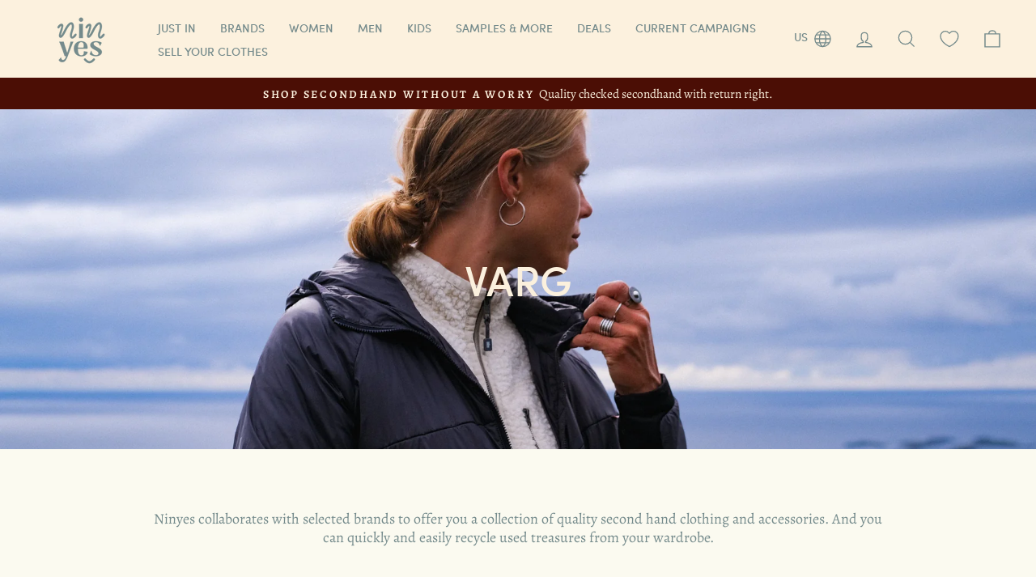

--- FILE ---
content_type: text/javascript
request_url: https://ninyes.com/cdn/shop/t/14/assets/cart-tracking.js?v=126159246587117523831760961780
body_size: -182
content:
document.addEventListener("DOMContentLoaded",async()=>{const customerEmail=window.customerEmail,store=Shopify.shop||"";if(customerEmail)try{const cartResponse=await fetch("/cart.js"),{token,items}=await cartResponse.json(),updatedToken=token.split("?")[0],line_items=items.map(i=>({...i,price:i.presentment_price??i.price/100}));console.log("line_items: ",line_items),localStorage.getItem(`cartTokenSent-${updatedToken}`)||await coupleCartToCustomer({token:updatedToken,line_items},customerEmail,store)}catch(error){console.error("Error fetching cart data:",error)}else console.log("No customer is logged in.")});const coupleCartToCustomer=async(cartData,customerEmail,store)=>{try{console.log("cartData: ",cartData),(await fetch("https://europe-west1-the-acquired-8fc4f.cloudfunctions.net/shopifyCoupleCartToCustomer",{method:"POST",headers:{"Content-Type":"application/json"},body:JSON.stringify({cartData,customerEmail,shopifyShopDomain:store})})).ok&&localStorage.setItem(`cartTokenSent-${cartData.token}`,"true")}catch(error){console.error("Error coupling cart to customer:",error)}};
//# sourceMappingURL=/cdn/shop/t/14/assets/cart-tracking.js.map?v=126159246587117523831760961780


--- FILE ---
content_type: text/javascript; charset=utf-8
request_url: https://services.mybcapps.com/bc-sf-filter/filter?t=1768949417284&_=pf&shop=ninyes-fi.myshopify.com&page=1&limit=60&sort=created-descending&display=grid&currency=usd&currency_rate=1.1960112&country=us&collection_scope=607833489734&tag=&product_available=false&variant_available=false&build_filter_tree=true&check_cache=true&locale=en&sid=14990537-39db-4762-8bf9-6d18e12c3212&callback=BoostPFSFilterCallback&event_type=init
body_size: 11696
content:
/**/ typeof BoostPFSFilterCallback === 'function' && BoostPFSFilterCallback({"total_product":8,"total_collection":0,"total_page":0,"from_cache":false,"products":[{"compare_at_price_min_mdl":1511,"price_max_czk":1857,"compare_at_price_max_mkd":4800,"compare_at_price_max_usd":89,"price_max_ron":390,"percent_sale_min_aud":0,"compare_at_price_max_sgd":115,"variants":[{"merged_options":["title:Default Title"],"price_cad":"124.0","inventory_quantities":{"65174569123":1,"Dosentintie 7":1},"inventory_management":"shopify","compare_at_price_inr":"8100.0","compare_at_price_cny":"619.0","available":true,"compare_at_price_krw":"131000.0","compare_at_price_jpy":"14100.0","compare_at_price_pln":"323.0","price_ron":"390.0","compare_at_price_gbp":"67.0","price_czk":"1857.0","compare_at_price_huf":"29500.0","price":"89.0","compare_at_price_isk":"11200.0","id":55516628418886,"sku":"47520-NIN","price_eur":"75.0","barcode":"DA159","price_rsd":"9000.0","price_dkk":"572.0","compare_at_price_mkd":"4800.0","compare_at_price_usd":"89.0","inventory_quantity":1,"image":null,"compare_at_price":"89.0","compare_at_price_bam":"150.0","price_inr":"8100.0","price_cny":"619.0","weight":0.6,"compare_at_price_sgd":"115.0","price_krw":"131000.0","price_pln":"323.0","price_jpy":"14100.0","price_gbp":"67.0","price_sek":"819.0","weight_unit":"kg","price_uah":"3849.0","compare_at_price_all":"7400.0","compare_at_price_chf":"72.0","available_locations":[65174569123],"price_mkd":"4800.0","price_usd":"89.0","price_bam":"150.0","compare_at_price_aud":"133.0","compare_at_price_ils":"279.0","price_sgd":"115.0","title":"Default Title","compare_at_price_mdl":"1511.0","price_huf":"29500.0","compare_at_price_rsd":"9000.0","compare_at_price_eur":"75.0","price_isk":"11200.0","compare_at_price_dkk":"572.0","compare_at_price_cad":"124.0","original_merged_options":["title:Default Title"],"compare_at_price_ron":"390.0","price_aud":"133.0","price_ils":"279.0","compare_at_price_czk":"1857.0","inventory_policy":"deny","price_mdl":"1511.0","compare_at_price_sek":"819.0","compare_at_price_uah":"3849.0","locations":["all:Dosentintie 7","instock:Dosentintie 7"],"price_all":"7400.0","price_chf":"72.0"}],"price_min_bam":150,"price_min":89,"images_info":[{"src":"https://cdn.shopify.com/s/files/1/0598/1752/5411/files/Photoroom_022_20251126_143611.png?v=1764169314","width":1800,"alt":null,"id":69238606561606,"position":1,"height":1800},{"src":"https://cdn.shopify.com/s/files/1/0598/1752/5411/files/Photoroom_021_20251126_143611.png?v=1764169314","width":1800,"alt":null,"id":69238606594374,"position":2,"height":1800}],"compare_at_price_min_eur":75,"compare_at_price_min_dkk":572,"compare_at_price_min_cad":124,"percent_sale_min_cad":0,"collections":[{"template_suffix":"","handle":"varg","id":607833489734,"sort_value":"000000000000000000000l","title":"Varg"},{"template_suffix":"","handle":"naisten-paidat","id":280280203427,"sort_value":"1380ua5","title":"Naisten paidat ja svetarit"},{"template_suffix":"","handle":"naisten-neulepaidat","id":659641729350,"sort_value":"1u","title":"Naisten neulepaidat"},{"template_suffix":"","handle":"nordic-outdoor","id":618903568710,"sort_value":"1mr","title":"Nordic Outdoor"},{"template_suffix":"","handle":"new-arrivals-outdoor","id":650234659142,"sort_value":"26","title":"New arrivals - outdoor"},{"template_suffix":"","handle":"we-love","id":598046540102,"sort_value":"0ydd0i","title":"We Love"},{"template_suffix":"","handle":"outdoor","id":612332699974,"sort_value":"25mdd0rg","title":"Outdoor brands"},{"template_suffix":"","handle":"nordic-outdoor-woman","id":613625921862,"sort_value":"1l","title":"Nordic outdoor - woman"},{"template_suffix":"","handle":"we-love-woman","id":613626020166,"sort_value":"140f","title":"We love - Woman"},{"template_suffix":"","handle":"naisten-neulevaatteet","id":632447238470,"sort_value":"25","title":"Naisten neulevaatteet"},{"template_suffix":"","handle":"normaalihintaiset-tuotteet","id":613793202502,"sort_value":"28a","title":"Normaalihintaiset tuotteet"},{"template_suffix":"","handle":"all-products","id":664897683782,"sort_value":"bh9","title":"All products"},{"template_suffix":"","handle":"nordic-outdoor-love","id":618969530694,"sort_value":"4n01wi","title":"Nordic Outdoor love"},{"template_suffix":"","handle":"new-arrivals-women","id":650234298694,"sort_value":"1ghmb010z","title":"New arrivals - women"},{"template_suffix":"","handle":"naiset","id":280280039587,"sort_value":"16wk9","title":"Naiset"},{"template_suffix":"","handle":"uusimmat-tuotteet","id":280276992163,"sort_value":"0y4","title":"Uusimmat tuotteet"},{"template_suffix":"","handle":"naisten-sisavaatteet","id":659756122438,"sort_value":"13z2","title":"Naisten sisävaatteet"}],"percent_sale_min_ils":0,"percent_sale_min_dkk":0,"compare_at_price_max_all":7400,"compare_at_price_max_chf":72,"percent_sale_min_eur":0,"price_max_krw":131000,"percent_sale_min_mdl":0,"id":15270769688902,"price_max_inr":8100,"published_at":"2025-12-09T14:45:17Z","compare_at_price_min_ron":390,"compare_at_price_min_czk":1857,"images":{"1":"https://cdn.shopify.com/s/files/1/0598/1752/5411/files/Photoroom_022_20251126_143611.png?v=1764169314","2":"https://cdn.shopify.com/s/files/1/0598/1752/5411/files/Photoroom_021_20251126_143611.png?v=1764169314"},"price_max_gbp":67,"weight_min":600,"price_max_jpy":14100,"percent_sale_min_czk":0,"price_max_pln":323,"handle":"varg-faro-wool-t-shirt-light-rose-woman-l","compare_at_price_max_ils":279,"price_min_inr":8100,"compare_at_price_max_aud":133,"compare_at_price_min_all":7400,"compare_at_price_min_chf":72,"price_min_krw":131000,"price_min_pln":323,"tags":["collection-woman","collection-woman-shirt","collection-woman-shirt-knit","color-pink","cond-e-3","condition-excellent","ninyes-collection-just-in","ninyes-edit4","ninyes-essi","ninyes-normal","outdoor-brands","size-Woman-L","we-love"],"price_max_huf":29500,"price_min_jpy":14100,"price_min_gbp":67,"compare_at_price_max_mdl":1511,"weight_max":600,"price_min_huf":29500,"percent_sale_min_ron":0,"compare_at_price_max_eur":75,"compare_at_price_min_aud":133,"price_max_bam":150,"compare_at_price_min_ils":279,"price_max":89,"percent_sale_min_huf":0,"price_min_rsd":9000,"percent_sale_min_gbp":0,"compare_at_price_max_rsd":9000,"created_at":"2025-11-26T14:56:59Z","compare_at_price_min_isk":11200,"compare_at_price_min_usd":89,"compare_at_price_min_mkd":4800,"compare_at_price_max_sek":819,"percent_sale_min_inr":0,"template_suffix":"all-brands","updated_at":"2026-01-18T06:43:58Z","percent_sale_min_krw":0,"vendor":"Varg","percent_sale_min":0,"percent_sale_min_pln":0,"price_min_sek":819,"percent_sale_min_jpy":0,"price_min_uah":3849,"compare_at_price_min_sgd":115,"compare_at_price_max_uah":3849,"options_with_values":[{"original_name":"title","values":[{"image":null,"title":"Default Title"}],"name":"title","label":"Title","position":1}],"compare_at_price_min_sek":819,"compare_at_price_min_uah":3849,"barcodes":["DA159"],"percent_sale_min_bam":0,"compare_at_price_max_cny":619,"metafields":[],"price_max_rsd":9000,"compare_at_price_min_cny":619,"compare_at_price_max_isk":11200,"product_category":"Sweaters","body_html":" Varg women's warm Fårö wool t-shirt. Material: 60% wool, 40% viscose Color: pale pink ","price_min_mkd":4800,"price_min_usd":89,"available":true,"percent_sale_min_rsd":0,"review_count":0,"price_min_sgd":115,"price_max_uah":3849,"compare_at_price_max_bam":150,"compare_at_price_min_rsd":9000,"price_max_sek":819,"review_ratings":0,"best_selling_rank":999999,"html":{"theme_id":0,"value":""},"price_max_cny":619,"rio_ratings":[],"price_min_all":7400,"price_min_chf":72,"percent_sale_min_uah":0,"price_min_cny":619,"published_scope":"global","price_max_mkd":4800,"price_max_usd":89,"price_max_isk":11200,"price_max_sgd":115,"available_locations":[65174569123],"position":null,"price_min_isk":11200,"percent_sale_min_sek":0,"compare_at_price_min_gbp":67,"price_min_dkk":572,"skus":["47520-NIN"],"price_min_cad":124,"compare_at_price_min_huf":29500,"compare_at_price_max_cad":124,"percent_sale_min_isk":0,"compare_at_price_max_dkk":572,"compare_at_price_max_ron":390,"media":[],"percent_sale_min_mkd":0,"percent_sale_min_usd":0,"title":"Varg fårö wool t-shirt, pale pink | woman L","percent_sale_min_cny":0,"price_min_ron":390,"price_min_czk":1857,"price_max_all":7400,"price_max_chf":72,"compare_at_price_max_czk":1857,"price_max_ils":279,"price_max_aud":133,"compare_at_price_min_bam":150,"price_max_mdl":1511,"compare_at_price_max_pln":323,"compare_at_price_max_krw":131000,"compare_at_price_min":89,"price_min_aud":133,"price_min_ils":279,"compare_at_price_max_inr":8100,"compare_at_price_max_huf":29500,"price_max_cad":124,"product_type":"2025 11","price_min_mdl":1511,"price_max_dkk":572,"compare_at_price_max_gbp":67,"percent_sale_min_sgd":0,"price_max_eur":75,"compare_at_price_max_jpy":14100,"compare_at_price_min_inr":8100,"percent_sale_min_all":0,"percent_sale_min_chf":0,"locations":["all:Dosentintie 7","instock:Dosentintie 7"],"compare_at_price_min_krw":131000,"compare_at_price_min_pln":323,"compare_at_price_max":89,"compare_at_price_min_jpy":14100,"price_min_eur":75},{"compare_at_price_min_mdl":1406,"price_max_czk":1733,"compare_at_price_max_mkd":4400,"compare_at_price_max_usd":84,"price_max_ron":364,"percent_sale_min_aud":0,"compare_at_price_max_sgd":109,"variants":[{"merged_options":["title:Default Title"],"price_cad":"116.0","inventory_quantities":{},"price_bgn":"140.0","inventory_management":"shopify","compare_at_price_inr":"7600.0","compare_at_price_cny":"592.0","available":false,"compare_at_price_krw":"124000.0","compare_at_price_jpy":"13100.0","compare_at_price_pln":"302.0","price_ron":"364.0","compare_at_price_gbp":"63.0","price_czk":"1733.0","compare_at_price_huf":"27500.0","price":"84.0","compare_at_price_isk":"10600.0","id":55516575105350,"sku":"47522-NIN","price_eur":"70.0","barcode":"DA159","price_rsd":"8400.0","price_dkk":"534.0","compare_at_price_mkd":"4400.0","compare_at_price_usd":"84.0","inventory_quantity":0,"image":null,"compare_at_price":"84.0","compare_at_price_bam":"140.0","price_inr":"7600.0","price_cny":"592.0","weight":0.6,"compare_at_price_sgd":"109.0","price_krw":"124000.0","price_pln":"302.0","price_jpy":"13100.0","price_gbp":"63.0","price_sek":"777.0","weight_unit":"kg","price_uah":"3536.0","compare_at_price_all":"6900.0","compare_at_price_chf":"67.0","available_locations":[],"price_mkd":"4400.0","price_usd":"84.0","price_bam":"140.0","compare_at_price_aud":"126.0","compare_at_price_ils":"270.0","price_sgd":"109.0","title":"Default Title","compare_at_price_mdl":"1406.0","price_huf":"27500.0","compare_at_price_rsd":"8400.0","compare_at_price_eur":"70.0","price_isk":"10600.0","compare_at_price_dkk":"534.0","compare_at_price_cad":"116.0","compare_at_price_bgn":"140.0","original_merged_options":["title:Default Title"],"compare_at_price_ron":"364.0","price_aud":"126.0","price_ils":"270.0","compare_at_price_czk":"1733.0","inventory_policy":"deny","price_mdl":"1406.0","compare_at_price_sek":"777.0","compare_at_price_uah":"3536.0","locations":["all:Dosentintie 7","outstock:Dosentintie 7"],"price_all":"6900.0","price_chf":"67.0"}],"price_min_bam":140,"price_min":84,"images_info":[{"src":"https://cdn.shopify.com/s/files/1/0598/1752/5411/files/Photoroom_024_20251126_143611.png?v=1764168572","width":1800,"alt":null,"id":69238493413702,"position":1,"height":1800},{"src":"https://cdn.shopify.com/s/files/1/0598/1752/5411/files/Photoroom_026_20251126_143611.png?v=1764168572","width":1800,"alt":null,"id":69238493446470,"position":2,"height":1800},{"src":"https://cdn.shopify.com/s/files/1/0598/1752/5411/files/Photoroom_025_20251126_143611.png?v=1764168573","width":1800,"alt":null,"id":69238493479238,"position":3,"height":1800}],"compare_at_price_min_eur":70,"compare_at_price_min_dkk":534,"percent_sale_min_bgn":0,"compare_at_price_min_cad":116,"compare_at_price_min_bgn":140,"percent_sale_min_cad":0,"collections":[{"template_suffix":"","handle":"varg","id":607833489734,"sort_value":"00000000000000000000n","title":"Varg"},{"template_suffix":"","handle":"naisten-sisavaatteet","id":659756122438,"sort_value":"7javq","title":"Naisten sisävaatteet"},{"template_suffix":"","handle":"naiset","id":280280039587,"sort_value":"ab9aga4lp53jag","title":"Naiset"},{"template_suffix":"","handle":"new-arrivals-women","id":650234298694,"sort_value":"6m6010x","title":"New arrivals - women"},{"template_suffix":"","handle":"new-arrivals-outdoor","id":650234659142,"sort_value":"7vz0c0m","title":"New arrivals - outdoor"},{"template_suffix":"","handle":"we-love","id":598046540102,"sort_value":"40l020x2","title":"We Love"},{"template_suffix":"","handle":"outdoor","id":612332699974,"sort_value":"7z0wqau","title":"Outdoor brands"},{"template_suffix":"","handle":"nordic-outdoor-woman","id":613625921862,"sort_value":"1lw","title":"Nordic outdoor - woman"},{"template_suffix":"","handle":"uusimmat-tuotteet","id":280276992163,"sort_value":"5hm0vk","title":"Uusimmat tuotteet"},{"template_suffix":"","handle":"naisten-ulkoilutakit-ja-housut","id":659865600326,"sort_value":"1t","title":"Naisten ulkoilutakit ja -housut"},{"template_suffix":"","handle":"naisten-paidat","id":280280203427,"sort_value":"7iiu222","title":"Naisten paidat ja svetarit"},{"template_suffix":"","handle":"nordic-outdoor","id":618903568710,"sort_value":"1nn","title":"Nordic Outdoor"},{"template_suffix":"","handle":"we-love-woman","id":613626020166,"sort_value":"4s","title":"We love - Woman"},{"template_suffix":"","handle":"normaalihintaiset-tuotteet","id":613793202502,"sort_value":"28d","title":"Normaalihintaiset tuotteet"},{"template_suffix":"","handle":"naisten-ulkovaatteet","id":659756187974,"sort_value":"8w1k","title":"Naisten takit, ulkoilutakit ja ulkoiluhousut"},{"template_suffix":"","handle":"naisten-ulkoilutakit","id":659830079814,"sort_value":"06","title":"Naisten ulkoilutakit"},{"template_suffix":"","handle":"naisten-takit","id":401756324054,"sort_value":"9a","title":"Naisten takit"},{"template_suffix":"","handle":"naisten-neulepaidat","id":659641729350,"sort_value":"1w","title":"Naisten neulepaidat"},{"template_suffix":"","handle":"naisten-kevaan-ulkoilutakit","id":659646349638,"sort_value":"0000000000w","title":"Naisten kevään ulkoilutakit"},{"template_suffix":"","handle":"naisten-kesa-ja-kevattakit","id":659645956422,"sort_value":"19","title":"Naisten kesä- ja kevättakit"},{"template_suffix":"","handle":"naisten-neulevaatteet","id":632447238470,"sort_value":"27","title":"Naisten neulevaatteet"}],"percent_sale_min_ils":0,"percent_sale_min_dkk":0,"compare_at_price_max_all":6900,"compare_at_price_max_chf":67,"percent_sale_min_eur":0,"price_max_krw":124000,"percent_sale_min_mdl":0,"id":15270749143366,"price_max_inr":7600,"published_at":"2025-12-09T14:45:15Z","compare_at_price_min_ron":364,"compare_at_price_min_czk":1733,"images":{"1":"https://cdn.shopify.com/s/files/1/0598/1752/5411/files/Photoroom_024_20251126_143611.png?v=1764168572","2":"https://cdn.shopify.com/s/files/1/0598/1752/5411/files/Photoroom_026_20251126_143611.png?v=1764168572","3":"https://cdn.shopify.com/s/files/1/0598/1752/5411/files/Photoroom_025_20251126_143611.png?v=1764168573"},"price_max_gbp":63,"weight_min":600,"price_max_jpy":13100,"percent_sale_min_czk":0,"price_max_pln":302,"handle":"varg-abisko-wool-shirt-dark-grey-woman-m","compare_at_price_max_ils":270,"price_min_inr":7600,"compare_at_price_max_aud":126,"compare_at_price_min_all":6900,"compare_at_price_min_chf":67,"price_min_krw":124000,"price_min_pln":302,"tags":["collection-woman","collection-woman-jacket-spring","collection-woman-outdoor","collection-woman-outdoor-jacket-fleece","collection-woman-outdoor-jacket-spring","collection-woman-shirt","collection-woman-shirt-knit","color-grey","cond-g-17","condition-good","ninyes-collection-just-in","ninyes-essi","ninyes-normal","outdoor-brands","size-Woman-M","we-love"],"price_max_huf":27500,"price_min_jpy":13100,"price_min_gbp":63,"compare_at_price_max_mdl":1406,"weight_max":600,"price_min_huf":27500,"percent_sale_min_ron":0,"compare_at_price_max_eur":70,"compare_at_price_min_aud":126,"price_max_bam":140,"compare_at_price_min_ils":270,"price_max":84,"percent_sale_min_huf":0,"price_min_rsd":8400,"percent_sale_min_gbp":0,"compare_at_price_max_rsd":8400,"created_at":"2025-11-26T14:47:54Z","compare_at_price_min_isk":10600,"compare_at_price_min_usd":84,"compare_at_price_min_mkd":4400,"compare_at_price_max_sek":777,"percent_sale_min_inr":0,"template_suffix":"all-brands","updated_at":"2025-12-14T12:19:32Z","percent_sale_min_krw":0,"vendor":"Varg","percent_sale_min":0,"percent_sale_min_pln":0,"price_min_sek":777,"percent_sale_min_jpy":0,"price_min_uah":3536,"compare_at_price_min_sgd":109,"compare_at_price_max_uah":3536,"options_with_values":[{"original_name":"title","values":[{"image":null,"title":"Default Title"}],"name":"title","label":"Title","position":1}],"compare_at_price_min_sek":777,"compare_at_price_min_uah":3536,"barcodes":["DA159"],"percent_sale_min_bam":0,"compare_at_price_max_cny":592,"metafields":[],"price_max_rsd":8400,"compare_at_price_min_cny":592,"compare_at_price_max_isk":10600,"product_category":"Hoodies","body_html":" Varg Abisko is a warm and soft wool shirt made of a special Italian wool diagonal fabric called Ultraloft. The structure of the fabric warms you up quickly and wicks moisture outward, guaranteeing a constant body temperature and excellent breathability. Perfect to wear in cold weather, under a jacket or just as a cosy sweater. Material: 46% recycled wool, 44% polyester, 5% polyamide, 5% other fibres Color: dark grey ","price_min_mkd":4400,"price_min_usd":84,"available":false,"percent_sale_min_rsd":0,"review_count":0,"price_min_sgd":109,"price_max_uah":3536,"compare_at_price_max_bam":140,"compare_at_price_min_rsd":8400,"price_max_sek":777,"review_ratings":0,"best_selling_rank":999999,"html":{"theme_id":0,"value":""},"price_max_cny":592,"rio_ratings":[],"price_min_all":6900,"price_min_chf":67,"percent_sale_min_uah":0,"price_min_cny":592,"published_scope":"global","price_max_mkd":4400,"price_max_usd":84,"price_max_isk":10600,"price_max_sgd":109,"available_locations":[],"position":null,"price_min_isk":10600,"percent_sale_min_sek":0,"compare_at_price_max_bgn":140,"compare_at_price_min_gbp":63,"price_min_dkk":534,"skus":["47522-NIN"],"price_min_cad":116,"compare_at_price_min_huf":27500,"compare_at_price_max_cad":116,"price_min_bgn":140,"percent_sale_min_isk":0,"compare_at_price_max_dkk":534,"compare_at_price_max_ron":364,"media":[],"percent_sale_min_mkd":0,"percent_sale_min_usd":0,"title":"Varg abisko wool shirt, dark grey | woman M","percent_sale_min_cny":0,"price_min_ron":364,"price_min_czk":1733,"price_max_all":6900,"price_max_chf":67,"compare_at_price_max_czk":1733,"price_max_ils":270,"price_max_aud":126,"compare_at_price_min_bam":140,"price_max_mdl":1406,"compare_at_price_max_pln":302,"compare_at_price_max_krw":124000,"compare_at_price_min":84,"price_min_aud":126,"price_min_ils":270,"compare_at_price_max_inr":7600,"compare_at_price_max_huf":27500,"price_max_cad":116,"product_type":"2025 11","price_min_mdl":1406,"price_max_dkk":534,"compare_at_price_max_gbp":63,"percent_sale_min_sgd":0,"price_max_eur":70,"compare_at_price_max_jpy":13100,"compare_at_price_min_inr":7600,"percent_sale_min_all":0,"percent_sale_min_chf":0,"locations":["all:Dosentintie 7","outstock:Dosentintie 7"],"compare_at_price_min_krw":124000,"compare_at_price_min_pln":302,"compare_at_price_max":84,"price_max_bgn":140,"compare_at_price_min_jpy":13100,"price_min_eur":70},{"compare_at_price_min_mdl":1108,"price_max_czk":1362,"compare_at_price_max_mkd":3500,"compare_at_price_max_usd":66,"price_max_ron":286,"percent_sale_min_aud":0,"compare_at_price_max_sgd":84,"variants":[{"merged_options":["title:Default Title"],"price_cad":"91.0","inventory_quantities":{"65174569123":1,"Dosentintie 7":1},"inventory_management":"shopify","compare_at_price_inr":"6000.0","compare_at_price_cny":"454.0","available":true,"compare_at_price_krw":"96000.0","compare_at_price_jpy":"10300.0","compare_at_price_pln":"237.0","price_ron":"286.0","compare_at_price_gbp":"49.0","price_czk":"1362.0","compare_at_price_huf":"21700.0","price":"66.0","compare_at_price_isk":"8200.0","id":55516558131526,"sku":"47523-NIN","price_eur":"55.0","barcode":"DA159","price_rsd":"6600.0","price_dkk":"420.0","compare_at_price_mkd":"3500.0","compare_at_price_usd":"66.0","inventory_quantity":1,"image":null,"compare_at_price":"66.0","compare_at_price_bam":"110.0","price_inr":"6000.0","price_cny":"454.0","weight":0.4,"compare_at_price_sgd":"84.0","price_krw":"96000.0","price_pln":"237.0","price_jpy":"10300.0","price_gbp":"49.0","price_sek":"601.0","weight_unit":"kg","price_uah":"2823.0","compare_at_price_all":"5500.0","compare_at_price_chf":"53.0","available_locations":[65174569123],"price_mkd":"3500.0","price_usd":"66.0","price_bam":"110.0","compare_at_price_aud":"98.0","compare_at_price_ils":"205.0","price_sgd":"84.0","title":"Default Title","compare_at_price_mdl":"1108.0","price_huf":"21700.0","compare_at_price_rsd":"6600.0","compare_at_price_eur":"55.0","price_isk":"8200.0","compare_at_price_dkk":"420.0","compare_at_price_cad":"91.0","original_merged_options":["title:Default Title"],"compare_at_price_ron":"286.0","price_aud":"98.0","price_ils":"205.0","compare_at_price_czk":"1362.0","inventory_policy":"deny","price_mdl":"1108.0","compare_at_price_sek":"601.0","compare_at_price_uah":"2823.0","locations":["all:Dosentintie 7","instock:Dosentintie 7"],"price_all":"5500.0","price_chf":"53.0"}],"price_min_bam":110,"price_min":66,"images_info":[{"src":"https://cdn.shopify.com/s/files/1/0598/1752/5411/files/Photoroom_016_20251126_143611.png?v=1764168395","width":1800,"alt":null,"id":69238429188422,"position":1,"height":1800},{"src":"https://cdn.shopify.com/s/files/1/0598/1752/5411/files/Photoroom_015_20251126_143611.png?v=1764168395","width":1800,"alt":null,"id":69238429155654,"position":2,"height":1800}],"compare_at_price_min_eur":55,"compare_at_price_min_dkk":420,"compare_at_price_min_cad":91,"percent_sale_min_cad":0,"collections":[{"template_suffix":"","handle":"varg","id":607833489734,"sort_value":"00000000000000000001","title":"Varg"},{"template_suffix":"","handle":"naisten-sisavaatteet","id":659756122438,"sort_value":"1wwff3","title":"Naisten sisävaatteet"},{"template_suffix":"","handle":"all-products","id":664897683782,"sort_value":"0m","title":"All products"},{"template_suffix":"","handle":"naiset","id":280280039587,"sort_value":"23fr9s11kfm23","title":"Naiset"},{"template_suffix":"","handle":"new-arrivals-women","id":650234298694,"sort_value":"2ecf6","title":"New arrivals - women"},{"template_suffix":"","handle":"new-arrivals-outdoor","id":650234659142,"sort_value":"2p2p","title":"New arrivals - outdoor"},{"template_suffix":"","handle":"we-love","id":598046540102,"sort_value":"1sef4aa","title":"We Love"},{"template_suffix":"","handle":"outdoor","id":612332699974,"sort_value":"3709k","title":"Outdoor brands"},{"template_suffix":"","handle":"nordic-outdoor-woman","id":613625921862,"sort_value":"1m","title":"Nordic outdoor - woman"},{"template_suffix":"","handle":"naisten-hameet-ja-urheiluhameet","id":659645071686,"sort_value":"0o","title":"Naisten hameet ja urheiluhameet"},{"template_suffix":"","handle":"uusimmat-tuotteet","id":280276992163,"sort_value":"1ik","title":"Uusimmat tuotteet"},{"template_suffix":"","handle":"naisten-hameet-1","id":659645202758,"sort_value":"0q","title":"Naisten hameet"},{"template_suffix":"","handle":"nordic-outdoor","id":618903568710,"sort_value":"1o","title":"Nordic Outdoor"},{"template_suffix":"","handle":"naisten-hameet","id":401588224214,"sort_value":"2610g","title":"Naisten hameet ja shortsit"},{"template_suffix":"","handle":"nordic-outdoor-love","id":618969530694,"sort_value":"5y7m99q000f","title":"Nordic Outdoor love"},{"template_suffix":"","handle":"we-love-woman","id":613626020166,"sort_value":"1vy6","title":"We love - Woman"},{"template_suffix":"","handle":"normaalihintaiset-tuotteet","id":613793202502,"sort_value":"28e","title":"Normaalihintaiset tuotteet"}],"percent_sale_min_ils":0,"percent_sale_min_dkk":0,"compare_at_price_max_all":5500,"compare_at_price_max_chf":53,"percent_sale_min_eur":0,"price_max_krw":96000,"percent_sale_min_mdl":0,"id":15270745145670,"price_max_inr":6000,"published_at":"2025-12-09T14:45:14Z","compare_at_price_min_ron":286,"compare_at_price_min_czk":1362,"images":{"1":"https://cdn.shopify.com/s/files/1/0598/1752/5411/files/Photoroom_016_20251126_143611.png?v=1764168395","2":"https://cdn.shopify.com/s/files/1/0598/1752/5411/files/Photoroom_015_20251126_143611.png?v=1764168395"},"price_max_gbp":49,"weight_min":400,"price_max_jpy":10300,"percent_sale_min_czk":0,"price_max_pln":237,"handle":"varg-faro-wool-skirt-light-grey-woman-m","compare_at_price_max_ils":205,"price_min_inr":6000,"compare_at_price_max_aud":98,"compare_at_price_min_all":5500,"compare_at_price_min_chf":53,"price_min_krw":96000,"price_min_pln":237,"tags":["collection-woman","collection-woman-skirt","collection-woman-skirt-skirt","color-grey","color-white","cond-e-3","condition-excellent","ninyes-collection-just-in","ninyes-edit4","ninyes-essi","ninyes-normal","outdoor-brands","size-Woman-M","we-love"],"price_max_huf":21700,"price_min_jpy":10300,"price_min_gbp":49,"compare_at_price_max_mdl":1108,"weight_max":400,"price_min_huf":21700,"percent_sale_min_ron":0,"compare_at_price_max_eur":55,"compare_at_price_min_aud":98,"price_max_bam":110,"compare_at_price_min_ils":205,"price_max":66,"percent_sale_min_huf":0,"price_min_rsd":6600,"percent_sale_min_gbp":0,"compare_at_price_max_rsd":6600,"created_at":"2025-11-26T14:45:09Z","compare_at_price_min_isk":8200,"compare_at_price_min_usd":66,"compare_at_price_min_mkd":3500,"compare_at_price_max_sek":601,"percent_sale_min_inr":0,"template_suffix":"all-brands","updated_at":"2026-01-18T06:43:58Z","percent_sale_min_krw":0,"vendor":"Varg","percent_sale_min":0,"percent_sale_min_pln":0,"price_min_sek":601,"percent_sale_min_jpy":0,"price_min_uah":2823,"compare_at_price_min_sgd":84,"compare_at_price_max_uah":2823,"options_with_values":[{"original_name":"title","values":[{"image":null,"title":"Default Title"}],"name":"title","label":"Title","position":1}],"compare_at_price_min_sek":601,"compare_at_price_min_uah":2823,"barcodes":["DA159"],"percent_sale_min_bam":0,"compare_at_price_max_cny":454,"metafields":[],"price_max_rsd":6600,"compare_at_price_min_cny":454,"compare_at_price_max_isk":8200,"product_category":"Skirts","body_html":" Varg women's Fårö wool skirt with zipper pockets and an adjustable waistline. Material: 65% recycled wool, 25% polyamide, 10% polyester Fabric type: fluffy knit Color: off white / light grey ","price_min_mkd":3500,"price_min_usd":66,"available":true,"percent_sale_min_rsd":0,"review_count":0,"price_min_sgd":84,"price_max_uah":2823,"compare_at_price_max_bam":110,"compare_at_price_min_rsd":6600,"price_max_sek":601,"review_ratings":0,"best_selling_rank":999999,"html":{"theme_id":0,"value":""},"price_max_cny":454,"rio_ratings":[],"price_min_all":5500,"price_min_chf":53,"percent_sale_min_uah":0,"price_min_cny":454,"published_scope":"global","price_max_mkd":3500,"price_max_usd":66,"price_max_isk":8200,"price_max_sgd":84,"available_locations":[65174569123],"position":null,"price_min_isk":8200,"percent_sale_min_sek":0,"compare_at_price_min_gbp":49,"price_min_dkk":420,"skus":["47523-NIN"],"price_min_cad":91,"compare_at_price_min_huf":21700,"compare_at_price_max_cad":91,"percent_sale_min_isk":0,"compare_at_price_max_dkk":420,"compare_at_price_max_ron":286,"media":[],"percent_sale_min_mkd":0,"percent_sale_min_usd":0,"title":"Varg fårö wool skirt, light grey | woman M","percent_sale_min_cny":0,"price_min_ron":286,"price_min_czk":1362,"price_max_all":5500,"price_max_chf":53,"compare_at_price_max_czk":1362,"price_max_ils":205,"price_max_aud":98,"compare_at_price_min_bam":110,"price_max_mdl":1108,"compare_at_price_max_pln":237,"compare_at_price_max_krw":96000,"compare_at_price_min":66,"price_min_aud":98,"price_min_ils":205,"compare_at_price_max_inr":6000,"compare_at_price_max_huf":21700,"price_max_cad":91,"product_type":"2025 11","price_min_mdl":1108,"price_max_dkk":420,"compare_at_price_max_gbp":49,"percent_sale_min_sgd":0,"price_max_eur":55,"compare_at_price_max_jpy":10300,"compare_at_price_min_inr":6000,"percent_sale_min_all":0,"percent_sale_min_chf":0,"locations":["all:Dosentintie 7","instock:Dosentintie 7"],"compare_at_price_min_krw":96000,"compare_at_price_min_pln":237,"compare_at_price_max":66,"compare_at_price_min_jpy":10300,"price_min_eur":55},{"compare_at_price_min_mdl":1410,"price_max_czk":1733,"compare_at_price_max_mkd":4400,"compare_at_price_max_usd":83,"price_max_ron":364,"percent_sale_min_aud":0,"compare_at_price_max_sgd":107,"variants":[{"merged_options":["title:Default Title"],"price_cad":"116.0","inventory_quantities":{"65174569123":1,"Dosentintie 7":1},"inventory_management":"shopify","compare_at_price_inr":"7600.0","compare_at_price_cny":"578.0","available":true,"compare_at_price_krw":"123000.0","compare_at_price_jpy":"13100.0","compare_at_price_pln":"302.0","price_ron":"364.0","compare_at_price_gbp":"62.0","price_czk":"1733.0","compare_at_price_huf":"27600.0","price":"83.0","compare_at_price_isk":"10500.0","id":55516537094470,"sku":"47524-NIN","price_eur":"70.0","barcode":"DA159","price_rsd":"8400.0","price_dkk":"534.0","compare_at_price_mkd":"4400.0","compare_at_price_usd":"83.0","inventory_quantity":1,"image":null,"compare_at_price":"83.0","compare_at_price_bam":"140.0","price_inr":"7600.0","price_cny":"578.0","weight":0.5,"compare_at_price_sgd":"107.0","price_krw":"123000.0","price_pln":"302.0","price_jpy":"13100.0","price_gbp":"62.0","price_sek":"764.0","weight_unit":"kg","price_uah":"3592.0","compare_at_price_all":"6900.0","compare_at_price_chf":"67.0","available_locations":[65174569123],"price_mkd":"4400.0","price_usd":"83.0","price_bam":"140.0","compare_at_price_aud":"124.0","compare_at_price_ils":"261.0","price_sgd":"107.0","title":"Default Title","compare_at_price_mdl":"1410.0","price_huf":"27600.0","compare_at_price_rsd":"8400.0","compare_at_price_eur":"70.0","price_isk":"10500.0","compare_at_price_dkk":"534.0","compare_at_price_cad":"116.0","original_merged_options":["title:Default Title"],"compare_at_price_ron":"364.0","price_aud":"124.0","price_ils":"261.0","compare_at_price_czk":"1733.0","inventory_policy":"deny","price_mdl":"1410.0","compare_at_price_sek":"764.0","compare_at_price_uah":"3592.0","locations":["all:Dosentintie 7","instock:Dosentintie 7"],"price_all":"6900.0","price_chf":"67.0"}],"price_min_bam":140,"price_min":83,"images_info":[{"src":"https://cdn.shopify.com/s/files/1/0598/1752/5411/files/Photoroom_020_20251126_143611.png?v=1764168176","width":1800,"alt":null,"id":69238401761606,"position":1,"height":1800},{"src":"https://cdn.shopify.com/s/files/1/0598/1752/5411/files/Photoroom_019_20251126_143611.png?v=1764168177","width":1800,"alt":null,"id":69238401794374,"position":2,"height":1800}],"compare_at_price_min_eur":70,"compare_at_price_min_dkk":534,"compare_at_price_min_cad":116,"percent_sale_min_cad":0,"collections":[{"template_suffix":"","handle":"varg","id":607833489734,"sort_value":"00000000000000000001x","title":"Varg"},{"template_suffix":"","handle":"naisten-svetarihousut","id":659643695430,"sort_value":"0i","title":"Naisten svetarihousut"},{"template_suffix":"","handle":"naisten-housut-ja-leggarit","id":280280432803,"sort_value":"110j","title":"Naisten housut ja leggarit"},{"template_suffix":"","handle":"all-products","id":664897683782,"sort_value":"bhh","title":"All products"},{"template_suffix":"","handle":"naiset","id":280280039587,"sort_value":"0r33","title":"Naiset"},{"template_suffix":"","handle":"new-arrivals-women","id":650234298694,"sort_value":"0vwf","title":"New arrivals - women"},{"template_suffix":"","handle":"new-arrivals-outdoor","id":650234659142,"sort_value":"1s21","title":"New arrivals - outdoor"},{"template_suffix":"","handle":"we-love","id":598046540102,"sort_value":"0gdb","title":"We Love"},{"template_suffix":"","handle":"outdoor","id":612332699974,"sort_value":"18rl","title":"Outdoor brands"},{"template_suffix":"","handle":"nordic-outdoor-woman","id":613625921862,"sort_value":"1n","title":"Nordic outdoor - woman"},{"template_suffix":"","handle":"uusimmat-tuotteet","id":280276992163,"sort_value":"0p3aw","title":"Uusimmat tuotteet"},{"template_suffix":"","handle":"naisten-ulkoilutakit-ja-housut","id":659865600326,"sort_value":"1v","title":"Naisten ulkoilutakit ja -housut"},{"template_suffix":"","handle":"nordic-outdoor","id":618903568710,"sort_value":"1oi","title":"Nordic Outdoor"},{"template_suffix":"","handle":"nordic-outdoor-love","id":618969530694,"sort_value":"0dc","title":"Nordic Outdoor love"},{"template_suffix":"","handle":"we-love-woman","id":613626020166,"sort_value":"0h","title":"We love - Woman"},{"template_suffix":"","handle":"normaalihintaiset-tuotteet","id":613793202502,"sort_value":"28g","title":"Normaalihintaiset tuotteet"},{"template_suffix":"","handle":"naisten-ulkovaatteet","id":659756187974,"sort_value":"1m","title":"Naisten takit, ulkoilutakit ja ulkoiluhousut"}],"percent_sale_min_ils":0,"percent_sale_min_dkk":0,"compare_at_price_max_all":6900,"compare_at_price_max_chf":67,"percent_sale_min_eur":0,"price_max_krw":123000,"percent_sale_min_mdl":0,"id":15270740033862,"price_max_inr":7600,"published_at":"2025-12-09T14:45:13Z","compare_at_price_min_ron":364,"compare_at_price_min_czk":1733,"images":{"1":"https://cdn.shopify.com/s/files/1/0598/1752/5411/files/Photoroom_020_20251126_143611.png?v=1764168176","2":"https://cdn.shopify.com/s/files/1/0598/1752/5411/files/Photoroom_019_20251126_143611.png?v=1764168177"},"price_max_gbp":62,"weight_min":500,"price_max_jpy":13100,"percent_sale_min_czk":0,"price_max_pln":302,"handle":"varg-wool-sweatpants-grey-woman-l","compare_at_price_max_ils":261,"price_min_inr":7600,"compare_at_price_max_aud":124,"compare_at_price_min_all":6900,"compare_at_price_min_chf":67,"price_min_krw":123000,"price_min_pln":302,"tags":["collection-woman","collection-woman-outdoor","collection-woman-pant","collection-woman-pant-sweat","color-grey","cond-e-3","condition-excellent","ninyes-collection-just-in","ninyes-edit4","ninyes-essi","ninyes-normal","outdoor-brands","size-Woman-L","tildi-sync","we-love"],"price_max_huf":27600,"price_min_jpy":13100,"price_min_gbp":62,"compare_at_price_max_mdl":1410,"weight_max":500,"price_min_huf":27600,"percent_sale_min_ron":0,"compare_at_price_max_eur":70,"compare_at_price_min_aud":124,"price_max_bam":140,"compare_at_price_min_ils":261,"price_max":83,"percent_sale_min_huf":0,"price_min_rsd":8400,"percent_sale_min_gbp":0,"compare_at_price_max_rsd":8400,"created_at":"2025-11-26T14:40:06Z","compare_at_price_min_isk":10500,"compare_at_price_min_usd":83,"compare_at_price_min_mkd":4400,"compare_at_price_max_sek":764,"percent_sale_min_inr":0,"template_suffix":"all-brands","updated_at":"2026-01-18T06:43:57Z","percent_sale_min_krw":0,"vendor":"Varg","percent_sale_min":0,"percent_sale_min_pln":0,"price_min_sek":764,"percent_sale_min_jpy":0,"price_min_uah":3592,"compare_at_price_min_sgd":107,"compare_at_price_max_uah":3592,"options_with_values":[{"original_name":"title","values":[{"image":null,"title":"Default Title"}],"name":"title","label":"Title","position":1}],"compare_at_price_min_sek":764,"compare_at_price_min_uah":3592,"barcodes":["DA159"],"percent_sale_min_bam":0,"compare_at_price_max_cny":578,"metafields":[],"price_max_rsd":8400,"compare_at_price_min_cny":578,"compare_at_price_max_isk":10500,"product_category":"Uncategorized","body_html":" Varg women's sweat pants with pockets on the sides and drawstrings on the waist. Material: 46% recycled wool, 44% polyester, 4% other fibers, 5% polyamide Fabric type: sweat Color: grey ","price_min_mkd":4400,"price_min_usd":83,"available":true,"percent_sale_min_rsd":0,"review_count":0,"price_min_sgd":107,"price_max_uah":3592,"compare_at_price_max_bam":140,"compare_at_price_min_rsd":8400,"price_max_sek":764,"review_ratings":0,"best_selling_rank":999999,"html":{"theme_id":0,"value":""},"price_max_cny":578,"rio_ratings":[],"price_min_all":6900,"price_min_chf":67,"percent_sale_min_uah":0,"price_min_cny":578,"published_scope":"global","price_max_mkd":4400,"price_max_usd":83,"price_max_isk":10500,"price_max_sgd":107,"available_locations":[65174569123],"position":null,"price_min_isk":10500,"percent_sale_min_sek":0,"compare_at_price_min_gbp":62,"price_min_dkk":534,"skus":["47524-NIN"],"price_min_cad":116,"compare_at_price_min_huf":27600,"compare_at_price_max_cad":116,"percent_sale_min_isk":0,"compare_at_price_max_dkk":534,"compare_at_price_max_ron":364,"media":[],"percent_sale_min_mkd":0,"percent_sale_min_usd":0,"title":"Varg wool sweatpants, grey | woman L","percent_sale_min_cny":0,"price_min_ron":364,"price_min_czk":1733,"price_max_all":6900,"price_max_chf":67,"compare_at_price_max_czk":1733,"price_max_ils":261,"price_max_aud":124,"compare_at_price_min_bam":140,"price_max_mdl":1410,"compare_at_price_max_pln":302,"compare_at_price_max_krw":123000,"compare_at_price_min":83,"price_min_aud":124,"price_min_ils":261,"compare_at_price_max_inr":7600,"compare_at_price_max_huf":27600,"price_max_cad":116,"product_type":"2025 11","price_min_mdl":1410,"price_max_dkk":534,"compare_at_price_max_gbp":62,"percent_sale_min_sgd":0,"price_max_eur":70,"compare_at_price_max_jpy":13100,"compare_at_price_min_inr":7600,"percent_sale_min_all":0,"percent_sale_min_chf":0,"locations":["all:Dosentintie 7","instock:Dosentintie 7"],"compare_at_price_min_krw":123000,"compare_at_price_min_pln":302,"compare_at_price_max":83,"compare_at_price_min_jpy":13100,"price_min_eur":70},{"compare_at_price_min_mdl":1611,"price_max_czk":1980,"compare_at_price_max_mkd":5100,"compare_at_price_max_usd":95,"price_max_ron":416,"percent_sale_min_aud":0,"compare_at_price_max_sgd":122,"variants":[{"merged_options":["title:Default Title"],"price_cad":"132.0","inventory_quantities":{"65174569123":1,"Dosentintie 7":1},"inventory_management":"shopify","compare_at_price_inr":"8600.0","compare_at_price_cny":"660.0","available":true,"compare_at_price_krw":"140000.0","compare_at_price_jpy":"15000.0","compare_at_price_pln":"345.0","price_ron":"416.0","compare_at_price_gbp":"71.0","price_czk":"1980.0","compare_at_price_huf":"31500.0","price":"95.0","compare_at_price_isk":"12000.0","id":55516209414470,"sku":"47536-NIN","price_eur":"80.0","barcode":"DA159","price_rsd":"9600.0","price_dkk":"610.0","compare_at_price_mkd":"5100.0","compare_at_price_usd":"95.0","inventory_quantity":1,"image":null,"compare_at_price":"95.0","compare_at_price_bam":"160.0","price_inr":"8600.0","price_cny":"660.0","weight":0.2,"compare_at_price_sgd":"122.0","price_krw":"140000.0","price_pln":"345.0","price_jpy":"15000.0","price_gbp":"71.0","price_sek":"874.0","weight_unit":"kg","price_uah":"4106.0","compare_at_price_all":"7900.0","compare_at_price_chf":"76.0","available_locations":[65174569123],"price_mkd":"5100.0","price_usd":"95.0","price_bam":"160.0","compare_at_price_aud":"142.0","compare_at_price_ils":"298.0","price_sgd":"122.0","title":"Default Title","compare_at_price_mdl":"1611.0","price_huf":"31500.0","compare_at_price_rsd":"9600.0","compare_at_price_eur":"80.0","price_isk":"12000.0","compare_at_price_dkk":"610.0","compare_at_price_cad":"132.0","original_merged_options":["title:Default Title"],"compare_at_price_ron":"416.0","price_aud":"142.0","price_ils":"298.0","compare_at_price_czk":"1980.0","inventory_policy":"deny","price_mdl":"1611.0","compare_at_price_sek":"874.0","compare_at_price_uah":"4106.0","locations":["all:Dosentintie 7","instock:Dosentintie 7"],"price_all":"7900.0","price_chf":"76.0"}],"price_min_bam":160,"price_min":95,"images_info":[{"src":"https://cdn.shopify.com/s/files/1/0598/1752/5411/files/Photoroom_005_20251126_144138.png?v=1764162666","width":1800,"alt":null,"id":69236631896390,"position":1,"height":1800},{"src":"https://cdn.shopify.com/s/files/1/0598/1752/5411/files/Photoroom_004_20251126_144138.png?v=1764162666","width":1800,"alt":null,"id":69236631929158,"position":2,"height":1800}],"compare_at_price_min_eur":80,"compare_at_price_min_dkk":610,"compare_at_price_min_cad":132,"percent_sale_min_cad":0,"collections":[{"template_suffix":"","handle":"varg","id":607833489734,"sort_value":"0000000000000000000p","title":"Varg"},{"template_suffix":"","handle":"all-products","id":664897683782,"sort_value":"bk","title":"All products"},{"template_suffix":"","handle":"naiset","id":280280039587,"sort_value":"1l0l38037074","title":"Naiset"},{"template_suffix":"","handle":"naisten-takit","id":401756324054,"sort_value":"3n2","title":"Naisten takit"},{"template_suffix":"","handle":"new-arrivals-women","id":650234298694,"sort_value":"1ut862","title":"New arrivals - women"},{"template_suffix":"","handle":"nordic-outdoor","id":618903568710,"sort_value":"1p","title":"Nordic Outdoor"},{"template_suffix":"","handle":"new-arrivals-outdoor","id":650234659142,"sort_value":"2hm6a4eob","title":"New arrivals - outdoor"},{"template_suffix":"","handle":"outdoor","id":612332699974,"sort_value":"2he137","title":"Outdoor brands"},{"template_suffix":"","handle":"nordic-outdoor-woman","id":613625921862,"sort_value":"1o","title":"Nordic outdoor - woman"},{"template_suffix":"","handle":"normaalihintaiset-tuotteet","id":613793202502,"sort_value":"29","title":"Normaalihintaiset tuotteet"},{"template_suffix":"","handle":"uusimmat-tuotteet","id":280276992163,"sort_value":"150d","title":"Uusimmat tuotteet"},{"template_suffix":"","handle":"naisten-ulkovaatteet","id":659756187974,"sort_value":"3g4","title":"Naisten takit, ulkoilutakit ja ulkoiluhousut"}],"percent_sale_min_ils":0,"percent_sale_min_dkk":0,"compare_at_price_max_all":7900,"compare_at_price_max_chf":76,"percent_sale_min_eur":0,"price_max_krw":140000,"percent_sale_min_mdl":0,"id":15270689374534,"price_max_inr":8600,"published_at":"2025-12-09T14:45:12Z","compare_at_price_min_ron":416,"compare_at_price_min_czk":1980,"images":{"1":"https://cdn.shopify.com/s/files/1/0598/1752/5411/files/Photoroom_005_20251126_144138.png?v=1764162666","2":"https://cdn.shopify.com/s/files/1/0598/1752/5411/files/Photoroom_004_20251126_144138.png?v=1764162666"},"price_max_gbp":71,"weight_min":200,"price_max_jpy":15000,"percent_sale_min_czk":0,"price_max_pln":345,"handle":"varg-haga-shirt-jacket-blue-woman-l","compare_at_price_max_ils":298,"price_min_inr":8600,"compare_at_price_max_aud":142,"compare_at_price_min_all":7900,"compare_at_price_min_chf":76,"price_min_krw":140000,"price_min_pln":345,"tags":["collection-fall","collection-woman","collection-woman-jacket","color-blue","cond-g-1","condition-good","ninyes-collection-just-in","ninyes-edit4","ninyes-essi","ninyes-malli","ninyes-normal","outdoor-brands","size-Woman-L"],"price_max_huf":31500,"price_min_jpy":15000,"price_min_gbp":71,"compare_at_price_max_mdl":1611,"weight_max":200,"price_min_huf":31500,"percent_sale_min_ron":0,"compare_at_price_max_eur":80,"compare_at_price_min_aud":142,"price_max_bam":160,"compare_at_price_min_ils":298,"price_max":95,"percent_sale_min_huf":0,"price_min_rsd":9600,"percent_sale_min_gbp":0,"compare_at_price_max_rsd":9600,"created_at":"2025-11-26T13:09:10Z","compare_at_price_min_isk":12000,"compare_at_price_min_usd":95,"compare_at_price_min_mkd":5100,"compare_at_price_max_sek":874,"percent_sale_min_inr":0,"template_suffix":"all-brands","updated_at":"2026-01-18T06:43:56Z","percent_sale_min_krw":0,"vendor":"Varg","percent_sale_min":0,"percent_sale_min_pln":0,"price_min_sek":874,"percent_sale_min_jpy":0,"price_min_uah":4106,"compare_at_price_min_sgd":122,"compare_at_price_max_uah":4106,"options_with_values":[{"original_name":"title","values":[{"image":null,"title":"Default Title"}],"name":"title","label":"Title","position":1}],"compare_at_price_min_sek":874,"compare_at_price_min_uah":4106,"barcodes":["DA159"],"percent_sale_min_bam":0,"compare_at_price_max_cny":660,"metafields":[],"price_max_rsd":9600,"compare_at_price_min_cny":660,"compare_at_price_max_isk":12000,"product_category":"Coats & Jackets","body_html":" Varg women's Haväng shirt jacket with buttons and pockets. Material: 100% organic cotton Fabric type: velvet Color: blue ","price_min_mkd":5100,"price_min_usd":95,"available":true,"percent_sale_min_rsd":0,"review_count":0,"price_min_sgd":122,"price_max_uah":4106,"compare_at_price_max_bam":160,"compare_at_price_min_rsd":9600,"price_max_sek":874,"review_ratings":0,"best_selling_rank":999999,"html":{"theme_id":0,"value":""},"price_max_cny":660,"rio_ratings":[],"price_min_all":7900,"price_min_chf":76,"percent_sale_min_uah":0,"price_min_cny":660,"published_scope":"global","price_max_mkd":5100,"price_max_usd":95,"price_max_isk":12000,"price_max_sgd":122,"available_locations":[65174569123],"position":null,"price_min_isk":12000,"percent_sale_min_sek":0,"compare_at_price_min_gbp":71,"price_min_dkk":610,"skus":["47536-NIN"],"price_min_cad":132,"compare_at_price_min_huf":31500,"compare_at_price_max_cad":132,"percent_sale_min_isk":0,"compare_at_price_max_dkk":610,"compare_at_price_max_ron":416,"media":[],"percent_sale_min_mkd":0,"percent_sale_min_usd":0,"title":"Varg haväng shirt jacket, blue | woman L","percent_sale_min_cny":0,"price_min_ron":416,"price_min_czk":1980,"price_max_all":7900,"price_max_chf":76,"compare_at_price_max_czk":1980,"price_max_ils":298,"price_max_aud":142,"compare_at_price_min_bam":160,"price_max_mdl":1611,"compare_at_price_max_pln":345,"compare_at_price_max_krw":140000,"compare_at_price_min":95,"price_min_aud":142,"price_min_ils":298,"compare_at_price_max_inr":8600,"compare_at_price_max_huf":31500,"price_max_cad":132,"product_type":"2025 11","price_min_mdl":1611,"price_max_dkk":610,"compare_at_price_max_gbp":71,"percent_sale_min_sgd":0,"price_max_eur":80,"compare_at_price_max_jpy":15000,"compare_at_price_min_inr":8600,"percent_sale_min_all":0,"percent_sale_min_chf":0,"locations":["all:Dosentintie 7","instock:Dosentintie 7"],"compare_at_price_min_krw":140000,"compare_at_price_min_pln":345,"compare_at_price_max":95,"compare_at_price_min_jpy":15000,"price_min_eur":80},{"compare_at_price_min_mdl":856,"price_max_czk":1052,"compare_at_price_max_mkd":2700,"compare_at_price_max_usd":51,"price_max_ron":221,"percent_sale_min_aud":0,"compare_at_price_max_sgd":65,"variants":[{"merged_options":["title:Default Title"],"price_cad":"70.0","inventory_quantities":{"65174569123":1,"Dosentintie 7":1},"inventory_management":"shopify","compare_at_price_inr":"4600.0","compare_at_price_cny":"351.0","available":true,"compare_at_price_krw":"75000.0","compare_at_price_jpy":"8000.0","compare_at_price_pln":"183.0","price_ron":"221.0","compare_at_price_gbp":"38.0","price_czk":"1052.0","compare_at_price_huf":"16800.0","price":"51.0","compare_at_price_isk":"6400.0","id":55516150956358,"sku":"47537-NIN","price_eur":"42.5","barcode":"DA159","price_rsd":"5100.0","price_dkk":"324.0","compare_at_price_mkd":"2700.0","compare_at_price_usd":"51.0","inventory_quantity":1,"image":null,"compare_at_price":"51.0","compare_at_price_bam":"85.0","price_inr":"4600.0","price_cny":"351.0","weight":0.2,"compare_at_price_sgd":"65.0","price_krw":"75000.0","price_pln":"183.0","price_jpy":"8000.0","price_gbp":"38.0","price_sek":"464.0","weight_unit":"kg","price_uah":"2181.0","compare_at_price_all":"4200.0","compare_at_price_chf":"41.0","available_locations":[65174569123],"price_mkd":"2700.0","price_usd":"51.0","price_bam":"85.0","compare_at_price_aud":"76.0","compare_at_price_ils":"159.0","price_sgd":"65.0","title":"Default Title","compare_at_price_mdl":"856.0","price_huf":"16800.0","compare_at_price_rsd":"5100.0","compare_at_price_eur":"42.5","price_isk":"6400.0","compare_at_price_dkk":"324.0","compare_at_price_cad":"70.0","original_merged_options":["title:Default Title"],"compare_at_price_ron":"221.0","price_aud":"76.0","price_ils":"159.0","compare_at_price_czk":"1052.0","inventory_policy":"deny","price_mdl":"856.0","compare_at_price_sek":"464.0","compare_at_price_uah":"2181.0","locations":["all:Dosentintie 7","instock:Dosentintie 7"],"price_all":"4200.0","price_chf":"41.0"}],"price_min_bam":85,"price_min":51,"images_info":[{"src":"https://cdn.shopify.com/s/files/1/0598/1752/5411/files/Photoroom_003_20251126_144138.png?v=1764162029","width":1800,"alt":null,"id":69236302872902,"position":1,"height":1800},{"src":"https://cdn.shopify.com/s/files/1/0598/1752/5411/files/Photoroom_002_20251126_144138.png?v=1764162030","width":1800,"alt":null,"id":69236302905670,"position":2,"height":1800},{"src":"https://cdn.shopify.com/s/files/1/0598/1752/5411/files/Photoroom_001_20251126_144138.png?v=1764162029","width":1800,"alt":null,"id":69236302938438,"position":3,"height":1800},{"src":"https://cdn.shopify.com/s/files/1/0598/1752/5411/files/Photoroom_000_20251126_144138.png?v=1764162027","width":1800,"alt":null,"id":69236302971206,"position":4,"height":1800}],"compare_at_price_min_eur":42.5,"compare_at_price_min_dkk":324,"compare_at_price_min_cad":70,"percent_sale_min_cad":0,"collections":[{"template_suffix":"","handle":"varg","id":607833489734,"sort_value":"000000000000000000q","title":"Varg"},{"template_suffix":"","handle":"all-products","id":664897683782,"sort_value":"bk9","title":"All products"},{"template_suffix":"","handle":"naisten-takit","id":401756324054,"sort_value":"2b","title":"Naisten takit"},{"template_suffix":"","handle":"new-arrivals-women","id":650234298694,"sort_value":"150ec","title":"New arrivals - women"},{"template_suffix":"","handle":"nordic-outdoor","id":618903568710,"sort_value":"1pu","title":"Nordic Outdoor"},{"template_suffix":"","handle":"outdoor","id":612332699974,"sort_value":"1ny","title":"Outdoor brands"},{"template_suffix":"","handle":"nordic-outdoor-woman","id":613625921862,"sort_value":"1or","title":"Nordic outdoor - woman"},{"template_suffix":"","handle":"uusimmat-tuotteet","id":280276992163,"sort_value":"0s220z","title":"Uusimmat tuotteet"},{"template_suffix":"","handle":"normaalihintaiset-tuotteet","id":613793202502,"sort_value":"293","title":"Normaalihintaiset tuotteet"},{"template_suffix":"","handle":"naisten-ulkovaatteet","id":659756187974,"sort_value":"26z3","title":"Naisten takit, ulkoilutakit ja ulkoiluhousut"},{"template_suffix":"","handle":"naiset","id":280280039587,"sort_value":"0zpdmmd1y","title":"Naiset"},{"template_suffix":"","handle":"new-arrivals-outdoor","id":650234659142,"sort_value":"1x0qi070pa","title":"New arrivals - outdoor"}],"percent_sale_min_ils":0,"percent_sale_min_dkk":0,"compare_at_price_max_all":4200,"compare_at_price_max_chf":41,"percent_sale_min_eur":0,"price_max_krw":75000,"percent_sale_min_mdl":0,"id":15270671614278,"price_max_inr":4600,"published_at":"2025-12-09T14:17:57Z","compare_at_price_min_ron":221,"compare_at_price_min_czk":1052,"images":{"1":"https://cdn.shopify.com/s/files/1/0598/1752/5411/files/Photoroom_003_20251126_144138.png?v=1764162029","2":"https://cdn.shopify.com/s/files/1/0598/1752/5411/files/Photoroom_002_20251126_144138.png?v=1764162030","3":"https://cdn.shopify.com/s/files/1/0598/1752/5411/files/Photoroom_001_20251126_144138.png?v=1764162029","4":"https://cdn.shopify.com/s/files/1/0598/1752/5411/files/Photoroom_000_20251126_144138.png?v=1764162027"},"price_max_gbp":38,"weight_min":200,"price_max_jpy":8000,"percent_sale_min_czk":0,"price_max_pln":183,"handle":"varg-haga-shirt-jacket-rust-woman-l","compare_at_price_max_ils":159,"price_min_inr":4600,"compare_at_price_max_aud":76,"compare_at_price_min_all":4200,"compare_at_price_min_chf":41,"price_min_krw":75000,"price_min_pln":183,"tags":["collection-fall","collection-woman","collection-woman-jacket","color-beige-brown","color-red","cond-f-2","condition-faulty","ninyes-collection-just-in","ninyes-edit4","ninyes-essi","ninyes-malli","ninyes-normal","outdoor-brands","size-Woman-L"],"price_max_huf":16800,"price_min_jpy":8000,"price_min_gbp":38,"compare_at_price_max_mdl":856,"weight_max":200,"price_min_huf":16800,"percent_sale_min_ron":0,"compare_at_price_max_eur":42.5,"compare_at_price_min_aud":76,"price_max_bam":85,"compare_at_price_min_ils":159,"price_max":51,"percent_sale_min_huf":0,"price_min_rsd":5100,"percent_sale_min_gbp":0,"compare_at_price_max_rsd":5100,"created_at":"2025-11-26T12:48:15Z","compare_at_price_min_isk":6400,"compare_at_price_min_usd":51,"compare_at_price_min_mkd":2700,"compare_at_price_max_sek":464,"percent_sale_min_inr":0,"template_suffix":"all-brands","updated_at":"2026-01-18T06:43:56Z","percent_sale_min_krw":0,"vendor":"Varg","percent_sale_min":0,"percent_sale_min_pln":0,"price_min_sek":464,"percent_sale_min_jpy":0,"price_min_uah":2181,"compare_at_price_min_sgd":65,"compare_at_price_max_uah":2181,"options_with_values":[{"original_name":"title","values":[{"image":null,"title":"Default Title"}],"name":"title","label":"Title","position":1}],"compare_at_price_min_sek":464,"compare_at_price_min_uah":2181,"barcodes":["DA159"],"percent_sale_min_bam":0,"compare_at_price_max_cny":351,"metafields":[],"price_max_rsd":5100,"compare_at_price_min_cny":351,"compare_at_price_max_isk":6400,"product_category":"Coats & Jackets","body_html":" Varg women's Haga shirt jacket with buttons and pockets. The shirt has slight wear at the elbows. On the back of the shirt, there are faint marks that appear to come out after washing. Material: 98% cotton, 2% elastane Fabric type: partly velvet, partly strechy woven Color: rust ","price_min_mkd":2700,"price_min_usd":51,"available":true,"percent_sale_min_rsd":0,"review_count":0,"price_min_sgd":65,"price_max_uah":2181,"compare_at_price_max_bam":85,"compare_at_price_min_rsd":5100,"price_max_sek":464,"review_ratings":0,"best_selling_rank":999999,"html":{"theme_id":0,"value":""},"price_max_cny":351,"rio_ratings":[],"price_min_all":4200,"price_min_chf":41,"percent_sale_min_uah":0,"price_min_cny":351,"published_scope":"global","price_max_mkd":2700,"price_max_usd":51,"price_max_isk":6400,"price_max_sgd":65,"available_locations":[65174569123],"position":null,"price_min_isk":6400,"percent_sale_min_sek":0,"compare_at_price_min_gbp":38,"price_min_dkk":324,"skus":["47537-NIN"],"price_min_cad":70,"compare_at_price_min_huf":16800,"compare_at_price_max_cad":70,"percent_sale_min_isk":0,"compare_at_price_max_dkk":324,"compare_at_price_max_ron":221,"media":[],"percent_sale_min_mkd":0,"percent_sale_min_usd":0,"title":"Varg haga shirt jacket, rust | woman L","percent_sale_min_cny":0,"price_min_ron":221,"price_min_czk":1052,"price_max_all":4200,"price_max_chf":41,"compare_at_price_max_czk":1052,"price_max_ils":159,"price_max_aud":76,"compare_at_price_min_bam":85,"price_max_mdl":856,"compare_at_price_max_pln":183,"compare_at_price_max_krw":75000,"compare_at_price_min":51,"price_min_aud":76,"price_min_ils":159,"compare_at_price_max_inr":4600,"compare_at_price_max_huf":16800,"price_max_cad":70,"product_type":"2025 11","price_min_mdl":856,"price_max_dkk":324,"compare_at_price_max_gbp":38,"percent_sale_min_sgd":0,"price_max_eur":42.5,"compare_at_price_max_jpy":8000,"compare_at_price_min_inr":4600,"percent_sale_min_all":0,"percent_sale_min_chf":0,"locations":["all:Dosentintie 7","instock:Dosentintie 7"],"compare_at_price_min_krw":75000,"compare_at_price_min_pln":183,"compare_at_price_max":51,"compare_at_price_min_jpy":8000,"price_min_eur":42.5},{"compare_at_price_min_mdl":1020,"price_max_czk":1241,"compare_at_price_max_mkd":3200,"compare_at_price_max_usd":60,"price_max_ron":260,"percent_sale_min_aud":0,"compare_at_price_max_sgd":77,"variants":[{"merged_options":["title:Default Title"],"price_cad":"83.0","inventory_quantities":{"65174569123":1,"Dosentintie 7":1},"inventory_management":"shopify","compare_at_price_inr":"5500.0","compare_at_price_cny":"417.0","available":true,"compare_at_price_krw":"89000.0","compare_at_price_jpy":"9500.0","compare_at_price_pln":"216.0","price_ron":"260.0","compare_at_price_gbp":"45.0","price_czk":"1241.0","compare_at_price_huf":"19700.0","price":"60.0","compare_at_price_isk":"7500.0","id":54668686164294,"sku":"40090-DA102","price_eur":"50.0","barcode":"DA102","price_rsd":"6000.0","price_dkk":"382.0","compare_at_price_mkd":"3200.0","compare_at_price_usd":"60.0","inventory_quantity":1,"image":null,"compare_at_price":"60.0","compare_at_price_bam":"100.0","price_inr":"5500.0","price_cny":"417.0","weight":0.2,"compare_at_price_sgd":"77.0","price_krw":"89000.0","price_pln":"216.0","price_jpy":"9500.0","price_gbp":"45.0","price_sek":"547.0","weight_unit":"kg","price_uah":"2587.0","compare_at_price_all":"5000.0","compare_at_price_chf":"48.0","available_locations":[65174569123],"price_mkd":"3200.0","price_usd":"60.0","price_bam":"100.0","compare_at_price_aud":"89.0","compare_at_price_ils":"190.0","price_sgd":"77.0","title":"Default Title","compare_at_price_mdl":"1020.0","price_huf":"19700.0","compare_at_price_rsd":"6000.0","compare_at_price_eur":"50.0","price_isk":"7500.0","compare_at_price_dkk":"382.0","compare_at_price_cad":"83.0","original_merged_options":["title:Default Title"],"compare_at_price_ron":"260.0","price_aud":"89.0","price_ils":"190.0","compare_at_price_czk":"1241.0","inventory_policy":"deny","price_mdl":"1020.0","compare_at_price_sek":"547.0","compare_at_price_uah":"2587.0","locations":["all:Dosentintie 7","instock:Dosentintie 7"],"price_all":"5000.0","price_chf":"48.0"}],"price_min_bam":100,"price_min":60,"images_info":[{"src":"https://cdn.shopify.com/s/files/1/0598/1752/5411/files/Photoroom_003_20250618_121440.png?v=1750239657","width":1800,"alt":null,"id":66749399826758,"position":1,"height":1800},{"src":"https://cdn.shopify.com/s/files/1/0598/1752/5411/files/Photoroom_002_20250618_121440.png?v=1750239658","width":1800,"alt":null,"id":66749399859526,"position":2,"height":1800}],"compare_at_price_min_eur":50,"compare_at_price_min_dkk":382,"compare_at_price_min_cad":83,"percent_sale_min_cad":0,"collections":[{"template_suffix":"","handle":"naisten-sisavaatteet","id":659756122438,"sort_value":"2b8aa","title":"Naisten sisävaatteet"},{"template_suffix":"","handle":"varg","id":607833489734,"sort_value":"0000000000001","title":"Varg"},{"template_suffix":"","handle":"naisten-paidat","id":280280203427,"sort_value":"24fy5h812p","title":"Naisten paidat ja svetarit"},{"template_suffix":"","handle":"naiset","id":280280039587,"sort_value":"2engl85fb685ml","title":"Naiset"},{"template_suffix":"","handle":"naisten-pitkahihaiset-paidat","id":659581534534,"sort_value":"da","title":"Naisten trikoopaidat"},{"template_suffix":"","handle":"nordic-outdoor","id":618903568710,"sort_value":"5xk","title":"Nordic Outdoor"},{"template_suffix":"","handle":"outdoor","id":612332699974,"sort_value":"3nx2c1i0b5rv9d","title":"Outdoor brands"},{"template_suffix":"","handle":"nordic-outdoor-woman","id":613625921862,"sort_value":"63","title":"Nordic outdoor - woman"},{"template_suffix":"","handle":"all-products","id":664897683782,"sort_value":"thl","title":"All products"},{"template_suffix":"","handle":"new-arrivals-outdoor","id":650234659142,"sort_value":"3b80s71l","title":"New arrivals - outdoor"},{"template_suffix":"","handle":"normaalihintaiset-tuotteet","id":613793202502,"sort_value":"c2n","title":"Normaalihintaiset tuotteet"},{"template_suffix":"","handle":"uusimmat-tuotteet","id":280276992163,"sort_value":"1px","title":"Uusimmat tuotteet"},{"template_suffix":"","handle":"new-arrivals-women","id":650234298694,"sort_value":"2t4a","title":"New arrivals - women"}],"percent_sale_min_ils":0,"percent_sale_min_dkk":0,"compare_at_price_max_all":5000,"compare_at_price_max_chf":48,"percent_sale_min_eur":0,"price_max_krw":89000,"percent_sale_min_mdl":0,"id":15051444289862,"price_max_inr":5500,"published_at":"2025-07-06T09:22:40Z","compare_at_price_min_ron":260,"compare_at_price_min_czk":1241,"images":{"1":"https://cdn.shopify.com/s/files/1/0598/1752/5411/files/Photoroom_003_20250618_121440.png?v=1750239657","2":"https://cdn.shopify.com/s/files/1/0598/1752/5411/files/Photoroom_002_20250618_121440.png?v=1750239658"},"price_max_gbp":45,"weight_min":200,"price_max_jpy":9500,"percent_sale_min_czk":0,"price_max_pln":216,"handle":"varg-astol-jersey-grey-woman-xl","compare_at_price_max_ils":190,"price_min_inr":5500,"compare_at_price_max_aud":89,"compare_at_price_min_all":5000,"compare_at_price_min_chf":48,"price_min_krw":89000,"price_min_pln":216,"tags":["collection-woman","collection-woman-shirt","collection-woman-shirt-tricot","color-grey","cond-g-7","condition-good","ninyes-collection-just-in","ninyes-din","ninyes-edit4","ninyes-next2","ninyes-normal","outdoor-brands","size-Woman-XS"],"price_max_huf":19700,"price_min_jpy":9500,"price_min_gbp":45,"compare_at_price_max_mdl":1020,"weight_max":200,"price_min_huf":19700,"percent_sale_min_ron":0,"compare_at_price_max_eur":50,"compare_at_price_min_aud":89,"price_max_bam":100,"compare_at_price_min_ils":190,"price_max":60,"percent_sale_min_huf":0,"price_min_rsd":6000,"percent_sale_min_gbp":0,"compare_at_price_max_rsd":6000,"created_at":"2025-06-18T09:37:09Z","compare_at_price_min_isk":7500,"compare_at_price_min_usd":60,"compare_at_price_min_mkd":3200,"compare_at_price_max_sek":547,"percent_sale_min_inr":0,"template_suffix":"all-brands","updated_at":"2026-01-20T11:42:59Z","percent_sale_min_krw":0,"vendor":"Varg","percent_sale_min":0,"percent_sale_min_pln":0,"price_min_sek":547,"percent_sale_min_jpy":0,"price_min_uah":2587,"compare_at_price_min_sgd":77,"compare_at_price_max_uah":2587,"options_with_values":[{"original_name":"title","values":[{"image":null,"title":"Default Title"}],"name":"title","label":"Title","position":1}],"compare_at_price_min_sek":547,"compare_at_price_min_uah":2587,"barcodes":["DA102"],"percent_sale_min_bam":0,"compare_at_price_max_cny":417,"metafields":[],"price_max_rsd":6000,"compare_at_price_min_cny":417,"compare_at_price_max_isk":7500,"product_category":"Uncategorized","body_html":" Varg women's Astol zip jersey. Material: 95% polyester, 5% elastane Fabric type: tricot Color: grey ","price_min_mkd":3200,"price_min_usd":60,"available":true,"percent_sale_min_rsd":0,"review_count":0,"price_min_sgd":77,"price_max_uah":2587,"compare_at_price_max_bam":100,"compare_at_price_min_rsd":6000,"price_max_sek":547,"review_ratings":0,"best_selling_rank":999999,"html":{"theme_id":0,"value":""},"price_max_cny":417,"rio_ratings":[],"price_min_all":5000,"price_min_chf":48,"percent_sale_min_uah":0,"price_min_cny":417,"published_scope":"global","price_max_mkd":3200,"price_max_usd":60,"price_max_isk":7500,"price_max_sgd":77,"available_locations":[65174569123],"position":null,"price_min_isk":7500,"percent_sale_min_sek":0,"compare_at_price_min_gbp":45,"price_min_dkk":382,"skus":["40090-DA102"],"price_min_cad":83,"compare_at_price_min_huf":19700,"compare_at_price_max_cad":83,"percent_sale_min_isk":0,"compare_at_price_max_dkk":382,"compare_at_price_max_ron":260,"media":[],"percent_sale_min_mkd":0,"percent_sale_min_usd":0,"title":"Varg astol jersey, grey | woman XL","percent_sale_min_cny":0,"price_min_ron":260,"price_min_czk":1241,"price_max_all":5000,"price_max_chf":48,"compare_at_price_max_czk":1241,"price_max_ils":190,"price_max_aud":89,"compare_at_price_min_bam":100,"price_max_mdl":1020,"compare_at_price_max_pln":216,"compare_at_price_max_krw":89000,"compare_at_price_min":60,"price_min_aud":89,"price_min_ils":190,"compare_at_price_max_inr":5500,"compare_at_price_max_huf":19700,"price_max_cad":83,"product_type":"2025 06","price_min_mdl":1020,"price_max_dkk":382,"compare_at_price_max_gbp":45,"percent_sale_min_sgd":0,"price_max_eur":50,"compare_at_price_max_jpy":9500,"compare_at_price_min_inr":5500,"percent_sale_min_all":0,"percent_sale_min_chf":0,"locations":["all:Dosentintie 7","instock:Dosentintie 7"],"compare_at_price_min_krw":89000,"compare_at_price_min_pln":216,"compare_at_price_max":60,"compare_at_price_min_jpy":9500,"price_min_eur":50},{"compare_at_price_min_mdl":304,"price_max_czk":261,"compare_at_price_max_mkd":1000,"compare_at_price_max_usd":18,"price_max_ron":55,"percent_sale_min_aud":30,"compare_at_price_max_sgd":23,"variants":[{"merged_options":["title:Default Title"],"price_cad":"18.0","inventory_quantities":{"65174569123":1,"Dosentintie 7":1},"inventory_management":"shopify","compare_at_price_inr":"1700.0","compare_at_price_cny":"124.0","available":true,"compare_at_price_krw":"27000.0","compare_at_price_jpy":"2900.0","compare_at_price_pln":"65.0","price_ron":"55.0","compare_at_price_gbp":"14.0","price_czk":"261.0","compare_at_price_huf":"6000.0","price":"13.0","compare_at_price_isk":"2300.0","id":54116858757446,"sku":"34794-DA046","price_eur":"10.5","barcode":"34794-DA046","price_rsd":"1300.0","price_dkk":"81.0","compare_at_price_mkd":"1000.0","compare_at_price_usd":"18.0","inventory_quantity":1,"image":null,"compare_at_price":"18.0","compare_at_price_bam":"30.0","price_inr":"1200.0","price_cny":"87.0","weight":0.2,"compare_at_price_sgd":"23.0","price_krw":"19000.0","price_pln":"46.0","price_jpy":"2000.0","price_gbp":"10.0","price_sek":"115.0","weight_unit":"kg","price_uah":"540.0","compare_at_price_all":"1500.0","compare_at_price_chf":"15.0","available_locations":[65174569123],"price_mkd":"700.0","price_usd":"13.0","price_bam":"21.0","compare_at_price_aud":"27.0","compare_at_price_ils":"57.0","price_sgd":"16.0","title":"Default Title","compare_at_price_mdl":"304.0","price_huf":"4200.0","compare_at_price_rsd":"1800.0","compare_at_price_eur":"15.0","price_isk":"1600.0","compare_at_price_dkk":"115.0","compare_at_price_cad":"25.0","original_merged_options":["title:Default Title"],"compare_at_price_ron":"78.0","price_aud":"19.0","price_ils":"40.0","compare_at_price_czk":"372.0","inventory_policy":"deny","price_mdl":"213.0","compare_at_price_sek":"165.0","compare_at_price_uah":"771.0","locations":["all:Dosentintie 7","instock:Dosentintie 7"],"price_all":"1100.0","price_chf":"10.0"}],"price_min_bam":21,"price_min":13,"images_info":[{"src":"https://cdn.shopify.com/s/files/1/0598/1752/5411/files/Photoroom_007_20250213_142437.png?v=1739450749","width":1800,"alt":null,"id":64245270217030,"position":1,"height":1800},{"src":"https://cdn.shopify.com/s/files/1/0598/1752/5411/files/Photoroom_006_20250213_142437.png?v=1739450748","width":1800,"alt":null,"id":64245270249798,"position":2,"height":1800}],"compare_at_price_min_eur":15,"compare_at_price_min_dkk":115,"compare_at_price_min_cad":25,"percent_sale_min_cad":28,"collections":[{"template_suffix":"","handle":"varg","id":607833489734,"sort_value":"00005","title":"Varg"},{"template_suffix":"","handle":"naisten-sisavaatteet","id":659756122438,"sort_value":"217nc","title":"Naisten sisävaatteet"},{"template_suffix":"","handle":"naiset","id":280280039587,"sort_value":"26yj0600fxlgq","title":"Naiset"},{"template_suffix":"","handle":"outdoor","id":612332699974,"sort_value":"370bf55","title":"Outdoor brands"},{"template_suffix":"","handle":"nordic-outdoor-woman","id":613625921862,"sort_value":"9b","title":"Nordic outdoor - woman"},{"template_suffix":"","handle":"naisten-paidat","id":280280203427,"sort_value":"1vm0d211","title":"Naisten paidat ja svetarit"},{"template_suffix":"","handle":"nordic-outdoor","id":618903568710,"sort_value":"98m","title":"Nordic Outdoor"},{"template_suffix":"","handle":"outdoor-sale","id":625401758022,"sort_value":"0007000ob1","title":"Outdoor sale"},{"template_suffix":"","handle":"outlet","id":345124143318,"sort_value":"0u63","title":"Price Drop"},{"template_suffix":"","handle":"naisten-t-paidat-ja-topit","id":659581337926,"sort_value":"oa","title":"Naisten t-paidat ja topit"},{"template_suffix":"","handle":"new-arrivals-women","id":650234298694,"sort_value":"2h2","title":"New arrivals - women"},{"template_suffix":"","handle":"new-arrivals-outdoor","id":650234659142,"sort_value":"2s","title":"New arrivals - outdoor"},{"template_suffix":"","handle":"uusimmat-tuotteet","id":280276992163,"sort_value":"1jq1","title":"Uusimmat tuotteet"},{"template_suffix":"","handle":"all-products","id":664897683782,"sort_value":"2h","title":"All products"},{"template_suffix":"","handle":"summer-sale","id":667570504006,"sort_value":"16o","title":"Summer Sale"},{"template_suffix":"","handle":"price-drop-women","id":602918158662,"sort_value":"1wi09","title":"Price Drop"}],"percent_sale_min_ils":30,"percent_sale_min_dkk":30,"compare_at_price_max_all":1500,"compare_at_price_max_chf":15,"percent_sale_min_eur":30,"price_max_krw":19000,"percent_sale_min_mdl":30,"id":14908422881606,"price_max_inr":1200,"published_at":"2025-11-11T10:19:27Z","compare_at_price_min_ron":78,"compare_at_price_min_czk":372,"images":{"1":"https://cdn.shopify.com/s/files/1/0598/1752/5411/files/Photoroom_007_20250213_142437.png?v=1739450749","2":"https://cdn.shopify.com/s/files/1/0598/1752/5411/files/Photoroom_006_20250213_142437.png?v=1739450748"},"price_max_gbp":10,"weight_min":200,"price_max_jpy":2000,"percent_sale_min_czk":30,"price_max_pln":46,"handle":"varg-cotton-t-shirt-powder-blue-woman-xl","compare_at_price_max_ils":57,"price_min_inr":1200,"compare_at_price_max_aud":27,"compare_at_price_min_all":1500,"compare_at_price_min_chf":15,"price_min_krw":19000,"price_min_pln":46,"tags":["collection-woman","collection-woman-shirt","collection-woman-shirt-tee","color-blue","cond-g-1","condition-good","ninyes-ale30","ninyes-collection-just-in","ninyes-edit4","ninyes-emilia","ninyes-outlet","outdoor-brands","size-Woman-XL"],"price_max_huf":4200,"price_min_jpy":2000,"price_min_gbp":10,"compare_at_price_max_mdl":304,"weight_max":200,"price_min_huf":4200,"percent_sale_min_ron":29,"compare_at_price_max_eur":15,"compare_at_price_min_aud":27,"price_max_bam":21,"compare_at_price_min_ils":57,"price_max":13,"percent_sale_min_huf":30,"price_min_rsd":1300,"percent_sale_min_gbp":29,"compare_at_price_max_rsd":1800,"created_at":"2025-02-13T12:45:10Z","compare_at_price_min_isk":2300,"compare_at_price_min_usd":18,"compare_at_price_min_mkd":1000,"compare_at_price_max_sek":165,"percent_sale_min_inr":29,"template_suffix":"all-brands","updated_at":"2026-01-19T12:25:26Z","percent_sale_min_krw":30,"vendor":"Varg","percent_sale_min":28,"percent_sale_min_pln":29,"price_min_sek":115,"percent_sale_min_jpy":31,"price_min_uah":540,"compare_at_price_min_sgd":23,"compare_at_price_max_uah":771,"options_with_values":[{"original_name":"title","values":[{"image":null,"title":"Default Title"}],"name":"title","label":"Title","position":1}],"compare_at_price_min_sek":165,"compare_at_price_min_uah":771,"barcodes":["34794-DA046"],"percent_sale_min_bam":30,"compare_at_price_max_cny":124,"metafields":[],"price_max_rsd":1300,"compare_at_price_min_cny":124,"compare_at_price_max_isk":2300,"product_category":"T-Shirts","body_html":" Varg women's t-shirt made of thick tricot. Material: 100% cotton Fabric type: tricot Color: powder blue ","price_min_mkd":700,"price_min_usd":13,"available":true,"percent_sale_min_rsd":28,"review_count":0,"price_min_sgd":16,"price_max_uah":540,"compare_at_price_max_bam":30,"compare_at_price_min_rsd":1800,"price_max_sek":115,"review_ratings":0,"best_selling_rank":999999,"html":{"theme_id":0,"value":""},"price_max_cny":87,"rio_ratings":[],"price_min_all":1100,"price_min_chf":10,"percent_sale_min_uah":30,"price_min_cny":87,"published_scope":"global","price_max_mkd":700,"price_max_usd":13,"price_max_isk":1600,"price_max_sgd":16,"available_locations":[65174569123],"position":null,"price_min_isk":1600,"percent_sale_min_sek":30,"compare_at_price_min_gbp":14,"price_min_dkk":81,"skus":["34794-DA046"],"price_min_cad":18,"compare_at_price_min_huf":6000,"compare_at_price_max_cad":25,"percent_sale_min_isk":30,"compare_at_price_max_dkk":115,"compare_at_price_max_ron":78,"media":[],"percent_sale_min_mkd":30,"percent_sale_min_usd":28,"title":"Varg t-shirt, powder blue | woman XL","percent_sale_min_cny":30,"price_min_ron":55,"price_min_czk":261,"price_max_all":1100,"price_max_chf":10,"compare_at_price_max_czk":372,"price_max_ils":40,"price_max_aud":19,"compare_at_price_min_bam":30,"price_max_mdl":213,"compare_at_price_max_pln":65,"compare_at_price_max_krw":27000,"compare_at_price_min":18,"price_min_aud":19,"price_min_ils":40,"compare_at_price_max_inr":1700,"compare_at_price_max_huf":6000,"price_max_cad":18,"product_type":"2025 02","price_min_mdl":213,"price_max_dkk":81,"compare_at_price_max_gbp":14,"percent_sale_min_sgd":30,"price_max_eur":10.5,"compare_at_price_max_jpy":2900,"compare_at_price_min_inr":1700,"percent_sale_min_all":27,"percent_sale_min_chf":33,"locations":["all:Dosentintie 7","instock:Dosentintie 7"],"compare_at_price_min_krw":27000,"compare_at_price_min_pln":65,"compare_at_price_max":18,"compare_at_price_min_jpy":2900,"price_min_eur":10.5}],"event_type":"init","filter":{"options":[{"isCollapseMobile":false,"showMoreType":"scrollbar","tooltip":null,"activeCollectionAll":false,"isCollapsePC":false,"displayAllValuesInUppercaseForm":false,"label":"Valikoima","filterOptionId":"pf_c_valikoima","showSearchBoxFilterPC":false,"displayType":"list","sortManualValues":false,"sortType":"key-asc","manualValues":[{"handle":"naiset","id":"280280039587","label":"Naiset","sort_order":"manual"},{"handle":"miehet-1","id":"407475028182","label":"Miehet","sort_order":"manual"},{"handle":"kids","id":"280277287075","label":"Lapset","sort_order":"manual"},{"handle":"asusteet","id":"605772513606","label":"Koti","sort_order":"best-selling"},{"handle":"nordic-outdoor","id":"618903568710","label":"Nordic Outdoor","sort_order":"created-desc"}],"valueType":"specific","selectType":"single","excludedValues":null,"showSearchBoxFilterMobile":false,"position":0,"filterType":"collection","keepValuesStatic":false,"status":"active","values":[{"key":"280280039587","label":"Naiset","handle":"naiset","tags":null,"sort_order":"manual","body_html":null,"image":null,"doc_count":3560},{"key":"407475028182","label":"Miehet","handle":"miehet-1","tags":null,"sort_order":"manual","body_html":null,"image":null,"doc_count":902},{"key":"280277287075","label":"Lapset","handle":"kids","tags":null,"sort_order":"manual","body_html":null,"image":null,"doc_count":1888},{"key":"605772513606","label":"Koti","handle":"asusteet","tags":null,"sort_order":"best-selling","body_html":null,"image":null,"doc_count":50},{"key":"618903568710","label":"Nordic Outdoor","handle":"nordic-outdoor","tags":null,"sort_order":"created-desc","body_html":null,"image":null,"doc_count":524}]},{"showMoreType":"viewmore","tooltip":null,"replaceTextFilterValues":null,"label":"Merkki","filterOptionId":"pf_v_merkki","removeTextFilterValues":"","showSearchBoxFilterPC":true,"displayType":"list","manualValues":null,"valueType":"all","selectType":"multiple","excludedValues":[],"showSearchBoxFilterMobile":true,"position":1,"filterType":"vendor","status":"active","values":[{"key":"Varg","doc_count":8}]},{"displayType":"range","sliderRange":4,"sliderStep":1,"manualValues":null,"tooltip":null,"label":"Hinta","position":2,"filterType":"price","hideTextBoxes":false,"filterOptionId":"pf_p_hinta","status":"active","values":{"max":95,"min":13}},{"isCollapseMobile":true,"prefix":"condition\\-","showMoreType":"none","tooltip":null,"isCollapsePC":true,"displayAllValuesInUppercaseForm":false,"replaceTextFilterValues":null,"swatchStyle":"circle-grid","label":"Tuotteen kunto","filterOptionId":"pf_t_tuotteen_kunto","removeTextFilterValues":"","showSearchBoxFilterPC":false,"displayType":"list","sortManualValues":false,"sortType":"key-asc","manualValues":null,"valueType":"all","selectType":"multiple","excludedValues":[],"showSearchBoxFilterMobile":false,"position":3,"filterType":"tag","status":"active","values":[{"key":"condition-good","doc_count":4},{"key":"condition-excellent","doc_count":3},{"key":"condition-faulty","doc_count":1}]},{"isCollapseMobile":true,"prefix":"size\\-","showMoreType":"viewmore","tooltip":null,"isCollapsePC":true,"displayAllValuesInUppercaseForm":false,"replaceTextFilterValues":null,"swatchStyle":"circle-grid","label":"Koko","filterOptionId":"pf_t_koko","removeTextFilterValues":"","showSearchBoxFilterPC":false,"displayType":"list","sortManualValues":false,"sortType":"key-asc","manualValues":null,"valueType":"all","selectType":"multiple","excludedValues":["size-shoe-24","size-shoe-25","size-shoe-26","size-shoe-27","size-shoe-28","size-shoe-29","size-shoe-31","size-shoe-32","size-shoe-34","size-shoe-35","size-shoe-36","size-shoe-37","size-shoe-38","size-shoe-39","size-shoe-40","size-shoe-41","size-shoe-42","size-shoe-43","size-shoe-48","size-shoe-47","size-shoe-46","size-shoe-45","size-shoe-44","size-shoe-22","size-shoe-21","size-shoe-30","size-shoe-33","size-shoes-32","size-reima-acc-0","size-reima-acc-2","size-reima-acc-3","size-reima-acc-5","size-reima-acc-46","size-reima-acc-54","size-reima-acc-52","size-reima-acc-50","size-reima-acc-48"],"showSearchBoxFilterMobile":false,"position":4,"filterType":"tag","status":"active","values":[{"key":"size-Woman-L","doc_count":4},{"key":"size-Woman-M","doc_count":2},{"key":"size-Woman-XL","doc_count":1},{"key":"size-Woman-XS","doc_count":1}]},{"isCollapseMobile":true,"prefix":"size\\-shoe\\-","showMoreType":"scrollbar","tooltip":null,"isCollapsePC":true,"displayAllValuesInUppercaseForm":false,"replaceTextFilterValues":null,"swatchStyle":"circle-grid","label":"Kengän koko","filterOptionId":"pf_t_kengan_koko","removeTextFilterValues":"","showSearchBoxFilterPC":false,"displayType":"list","sortManualValues":false,"sortType":"key-asc","manualValues":null,"valueType":"all","selectType":"multiple","excludedValues":[],"showSearchBoxFilterMobile":false,"position":5,"filterType":"tag","status":"active","values":[]},{"isCollapseMobile":true,"prefix":"color\\-","showMoreType":"viewmore","tooltip":null,"isCollapsePC":true,"displayAllValuesInUppercaseForm":false,"replaceTextFilterValues":null,"swatchStyle":"circle-grid","label":"Väri","filterOptionId":"pf_t_vari","removeTextFilterValues":"","showSearchBoxFilterPC":false,"displayType":"list","sortManualValues":false,"sortType":"key-asc","manualValues":null,"valueType":"all","selectType":"multiple","excludedValues":[],"showSearchBoxFilterMobile":false,"position":6,"filterType":"tag","status":"active","values":[{"key":"color-grey","doc_count":4},{"key":"color-blue","doc_count":2},{"key":"color-beige-brown","doc_count":1},{"key":"color-pink","doc_count":1},{"key":"color-red","doc_count":1},{"key":"color-white","doc_count":1}]}],"filterId":"w0OeTuLt_"},"bundles":[],"meta":{"rid":"0dbe4edf-142f-4aa4-b5db-4881fe7c14fc","currency":"EUR","affected_by_merchandising":false,"affected_by_performance_ranking":false,"affected_by_search_personalization":false}});

--- FILE ---
content_type: text/javascript
request_url: https://ninyes.com/cdn/shop/t/14/assets/boost-pfs-instant-search.js?v=12709317692783183681714039523
body_size: -615
content:
var boostPFSInstantSearchConfig={search:{}};(function(){BoostPFS.inject(this),SearchInput.prototype.customizeInstantSearch=function(){}})();
//# sourceMappingURL=/cdn/shop/t/14/assets/boost-pfs-instant-search.js.map?v=12709317692783183681714039523
